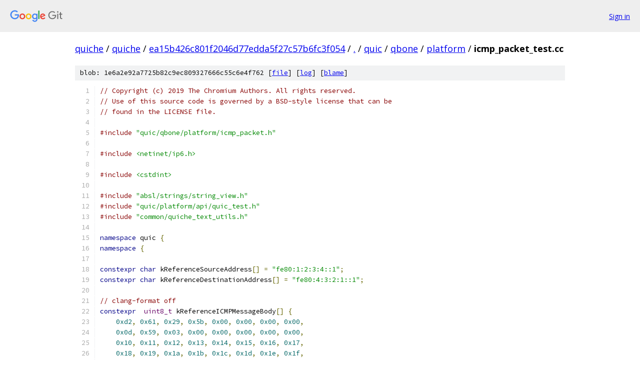

--- FILE ---
content_type: text/html; charset=utf-8
request_url: https://quiche.googlesource.com/quiche/+/ea15b426c801f2046d77edda5f27c57b6fc3f054/quic/qbone/platform/icmp_packet_test.cc
body_size: 3754
content:
<!DOCTYPE html><html lang="en"><head><meta charset="utf-8"><meta name="viewport" content="width=device-width, initial-scale=1"><title>quic/qbone/platform/icmp_packet_test.cc - quiche - Git at Google</title><link rel="stylesheet" type="text/css" href="/+static/base.css"><link rel="stylesheet" type="text/css" href="/+static/prettify/prettify.css"><!-- default customHeadTagPart --></head><body class="Site"><header class="Site-header"><div class="Header"><a class="Header-image" href="/"><img src="//www.gstatic.com/images/branding/lockups/2x/lockup_git_color_108x24dp.png" width="108" height="24" alt="Google Git"></a><div class="Header-menu"> <a class="Header-menuItem" href="https://accounts.google.com/AccountChooser?faa=1&amp;continue=https://quiche.googlesource.com/login/quiche/%2B/ea15b426c801f2046d77edda5f27c57b6fc3f054/quic/qbone/platform/icmp_packet_test.cc">Sign in</a> </div></div></header><div class="Site-content"><div class="Container "><div class="Breadcrumbs"><a class="Breadcrumbs-crumb" href="/?format=HTML">quiche</a> / <a class="Breadcrumbs-crumb" href="/quiche/">quiche</a> / <a class="Breadcrumbs-crumb" href="/quiche/+/ea15b426c801f2046d77edda5f27c57b6fc3f054">ea15b426c801f2046d77edda5f27c57b6fc3f054</a> / <a class="Breadcrumbs-crumb" href="/quiche/+/ea15b426c801f2046d77edda5f27c57b6fc3f054/">.</a> / <a class="Breadcrumbs-crumb" href="/quiche/+/ea15b426c801f2046d77edda5f27c57b6fc3f054/quic">quic</a> / <a class="Breadcrumbs-crumb" href="/quiche/+/ea15b426c801f2046d77edda5f27c57b6fc3f054/quic/qbone">qbone</a> / <a class="Breadcrumbs-crumb" href="/quiche/+/ea15b426c801f2046d77edda5f27c57b6fc3f054/quic/qbone/platform">platform</a> / <span class="Breadcrumbs-crumb">icmp_packet_test.cc</span></div><div class="u-sha1 u-monospace BlobSha1">blob: 1e6a2e92a7725b82c9ec809327666c55c6e4f762 [<a href="/quiche/+/ea15b426c801f2046d77edda5f27c57b6fc3f054/quic/qbone/platform/icmp_packet_test.cc">file</a>] [<a href="/quiche/+log/ea15b426c801f2046d77edda5f27c57b6fc3f054/quic/qbone/platform/icmp_packet_test.cc">log</a>] [<a href="/quiche/+blame/ea15b426c801f2046d77edda5f27c57b6fc3f054/quic/qbone/platform/icmp_packet_test.cc">blame</a>]</div><table class="FileContents"><tr class="u-pre u-monospace FileContents-line"><td class="u-lineNum u-noSelect FileContents-lineNum" data-line-number="1"></td><td class="FileContents-lineContents" id="1"><span class="com">// Copyright (c) 2019 The Chromium Authors. All rights reserved.</span></td></tr><tr class="u-pre u-monospace FileContents-line"><td class="u-lineNum u-noSelect FileContents-lineNum" data-line-number="2"></td><td class="FileContents-lineContents" id="2"><span class="com">// Use of this source code is governed by a BSD-style license that can be</span></td></tr><tr class="u-pre u-monospace FileContents-line"><td class="u-lineNum u-noSelect FileContents-lineNum" data-line-number="3"></td><td class="FileContents-lineContents" id="3"><span class="com">// found in the LICENSE file.</span></td></tr><tr class="u-pre u-monospace FileContents-line"><td class="u-lineNum u-noSelect FileContents-lineNum" data-line-number="4"></td><td class="FileContents-lineContents" id="4"></td></tr><tr class="u-pre u-monospace FileContents-line"><td class="u-lineNum u-noSelect FileContents-lineNum" data-line-number="5"></td><td class="FileContents-lineContents" id="5"><span class="com">#include</span><span class="pln"> </span><span class="str">&quot;quic/qbone/platform/icmp_packet.h&quot;</span></td></tr><tr class="u-pre u-monospace FileContents-line"><td class="u-lineNum u-noSelect FileContents-lineNum" data-line-number="6"></td><td class="FileContents-lineContents" id="6"></td></tr><tr class="u-pre u-monospace FileContents-line"><td class="u-lineNum u-noSelect FileContents-lineNum" data-line-number="7"></td><td class="FileContents-lineContents" id="7"><span class="com">#include</span><span class="pln"> </span><span class="str">&lt;netinet/ip6.h&gt;</span></td></tr><tr class="u-pre u-monospace FileContents-line"><td class="u-lineNum u-noSelect FileContents-lineNum" data-line-number="8"></td><td class="FileContents-lineContents" id="8"></td></tr><tr class="u-pre u-monospace FileContents-line"><td class="u-lineNum u-noSelect FileContents-lineNum" data-line-number="9"></td><td class="FileContents-lineContents" id="9"><span class="com">#include</span><span class="pln"> </span><span class="str">&lt;cstdint&gt;</span></td></tr><tr class="u-pre u-monospace FileContents-line"><td class="u-lineNum u-noSelect FileContents-lineNum" data-line-number="10"></td><td class="FileContents-lineContents" id="10"></td></tr><tr class="u-pre u-monospace FileContents-line"><td class="u-lineNum u-noSelect FileContents-lineNum" data-line-number="11"></td><td class="FileContents-lineContents" id="11"><span class="com">#include</span><span class="pln"> </span><span class="str">&quot;absl/strings/string_view.h&quot;</span></td></tr><tr class="u-pre u-monospace FileContents-line"><td class="u-lineNum u-noSelect FileContents-lineNum" data-line-number="12"></td><td class="FileContents-lineContents" id="12"><span class="com">#include</span><span class="pln"> </span><span class="str">&quot;quic/platform/api/quic_test.h&quot;</span></td></tr><tr class="u-pre u-monospace FileContents-line"><td class="u-lineNum u-noSelect FileContents-lineNum" data-line-number="13"></td><td class="FileContents-lineContents" id="13"><span class="com">#include</span><span class="pln"> </span><span class="str">&quot;common/quiche_text_utils.h&quot;</span></td></tr><tr class="u-pre u-monospace FileContents-line"><td class="u-lineNum u-noSelect FileContents-lineNum" data-line-number="14"></td><td class="FileContents-lineContents" id="14"></td></tr><tr class="u-pre u-monospace FileContents-line"><td class="u-lineNum u-noSelect FileContents-lineNum" data-line-number="15"></td><td class="FileContents-lineContents" id="15"><span class="kwd">namespace</span><span class="pln"> quic </span><span class="pun">{</span></td></tr><tr class="u-pre u-monospace FileContents-line"><td class="u-lineNum u-noSelect FileContents-lineNum" data-line-number="16"></td><td class="FileContents-lineContents" id="16"><span class="kwd">namespace</span><span class="pln"> </span><span class="pun">{</span></td></tr><tr class="u-pre u-monospace FileContents-line"><td class="u-lineNum u-noSelect FileContents-lineNum" data-line-number="17"></td><td class="FileContents-lineContents" id="17"></td></tr><tr class="u-pre u-monospace FileContents-line"><td class="u-lineNum u-noSelect FileContents-lineNum" data-line-number="18"></td><td class="FileContents-lineContents" id="18"><span class="kwd">constexpr</span><span class="pln"> </span><span class="kwd">char</span><span class="pln"> kReferenceSourceAddress</span><span class="pun">[]</span><span class="pln"> </span><span class="pun">=</span><span class="pln"> </span><span class="str">&quot;fe80:1:2:3:4::1&quot;</span><span class="pun">;</span></td></tr><tr class="u-pre u-monospace FileContents-line"><td class="u-lineNum u-noSelect FileContents-lineNum" data-line-number="19"></td><td class="FileContents-lineContents" id="19"><span class="kwd">constexpr</span><span class="pln"> </span><span class="kwd">char</span><span class="pln"> kReferenceDestinationAddress</span><span class="pun">[]</span><span class="pln"> </span><span class="pun">=</span><span class="pln"> </span><span class="str">&quot;fe80:4:3:2:1::1&quot;</span><span class="pun">;</span></td></tr><tr class="u-pre u-monospace FileContents-line"><td class="u-lineNum u-noSelect FileContents-lineNum" data-line-number="20"></td><td class="FileContents-lineContents" id="20"></td></tr><tr class="u-pre u-monospace FileContents-line"><td class="u-lineNum u-noSelect FileContents-lineNum" data-line-number="21"></td><td class="FileContents-lineContents" id="21"><span class="com">// clang-format off</span></td></tr><tr class="u-pre u-monospace FileContents-line"><td class="u-lineNum u-noSelect FileContents-lineNum" data-line-number="22"></td><td class="FileContents-lineContents" id="22"><span class="kwd">constexpr</span><span class="pln">  </span><span class="typ">uint8_t</span><span class="pln"> kReferenceICMPMessageBody</span><span class="pun">[]</span><span class="pln"> </span><span class="pun">{</span></td></tr><tr class="u-pre u-monospace FileContents-line"><td class="u-lineNum u-noSelect FileContents-lineNum" data-line-number="23"></td><td class="FileContents-lineContents" id="23"><span class="pln">    </span><span class="lit">0xd2</span><span class="pun">,</span><span class="pln"> </span><span class="lit">0x61</span><span class="pun">,</span><span class="pln"> </span><span class="lit">0x29</span><span class="pun">,</span><span class="pln"> </span><span class="lit">0x5b</span><span class="pun">,</span><span class="pln"> </span><span class="lit">0x00</span><span class="pun">,</span><span class="pln"> </span><span class="lit">0x00</span><span class="pun">,</span><span class="pln"> </span><span class="lit">0x00</span><span class="pun">,</span><span class="pln"> </span><span class="lit">0x00</span><span class="pun">,</span></td></tr><tr class="u-pre u-monospace FileContents-line"><td class="u-lineNum u-noSelect FileContents-lineNum" data-line-number="24"></td><td class="FileContents-lineContents" id="24"><span class="pln">    </span><span class="lit">0x0d</span><span class="pun">,</span><span class="pln"> </span><span class="lit">0x59</span><span class="pun">,</span><span class="pln"> </span><span class="lit">0x03</span><span class="pun">,</span><span class="pln"> </span><span class="lit">0x00</span><span class="pun">,</span><span class="pln"> </span><span class="lit">0x00</span><span class="pun">,</span><span class="pln"> </span><span class="lit">0x00</span><span class="pun">,</span><span class="pln"> </span><span class="lit">0x00</span><span class="pun">,</span><span class="pln"> </span><span class="lit">0x00</span><span class="pun">,</span></td></tr><tr class="u-pre u-monospace FileContents-line"><td class="u-lineNum u-noSelect FileContents-lineNum" data-line-number="25"></td><td class="FileContents-lineContents" id="25"><span class="pln">    </span><span class="lit">0x10</span><span class="pun">,</span><span class="pln"> </span><span class="lit">0x11</span><span class="pun">,</span><span class="pln"> </span><span class="lit">0x12</span><span class="pun">,</span><span class="pln"> </span><span class="lit">0x13</span><span class="pun">,</span><span class="pln"> </span><span class="lit">0x14</span><span class="pun">,</span><span class="pln"> </span><span class="lit">0x15</span><span class="pun">,</span><span class="pln"> </span><span class="lit">0x16</span><span class="pun">,</span><span class="pln"> </span><span class="lit">0x17</span><span class="pun">,</span></td></tr><tr class="u-pre u-monospace FileContents-line"><td class="u-lineNum u-noSelect FileContents-lineNum" data-line-number="26"></td><td class="FileContents-lineContents" id="26"><span class="pln">    </span><span class="lit">0x18</span><span class="pun">,</span><span class="pln"> </span><span class="lit">0x19</span><span class="pun">,</span><span class="pln"> </span><span class="lit">0x1a</span><span class="pun">,</span><span class="pln"> </span><span class="lit">0x1b</span><span class="pun">,</span><span class="pln"> </span><span class="lit">0x1c</span><span class="pun">,</span><span class="pln"> </span><span class="lit">0x1d</span><span class="pun">,</span><span class="pln"> </span><span class="lit">0x1e</span><span class="pun">,</span><span class="pln"> </span><span class="lit">0x1f</span><span class="pun">,</span></td></tr><tr class="u-pre u-monospace FileContents-line"><td class="u-lineNum u-noSelect FileContents-lineNum" data-line-number="27"></td><td class="FileContents-lineContents" id="27"><span class="pln">    </span><span class="lit">0x20</span><span class="pun">,</span><span class="pln"> </span><span class="lit">0x21</span><span class="pun">,</span><span class="pln"> </span><span class="lit">0x22</span><span class="pun">,</span><span class="pln"> </span><span class="lit">0x23</span><span class="pun">,</span><span class="pln"> </span><span class="lit">0x24</span><span class="pun">,</span><span class="pln"> </span><span class="lit">0x25</span><span class="pun">,</span><span class="pln"> </span><span class="lit">0x26</span><span class="pun">,</span><span class="pln"> </span><span class="lit">0x27</span><span class="pun">,</span></td></tr><tr class="u-pre u-monospace FileContents-line"><td class="u-lineNum u-noSelect FileContents-lineNum" data-line-number="28"></td><td class="FileContents-lineContents" id="28"><span class="pln">    </span><span class="lit">0x28</span><span class="pun">,</span><span class="pln"> </span><span class="lit">0x29</span><span class="pun">,</span><span class="pln"> </span><span class="lit">0x2a</span><span class="pun">,</span><span class="pln"> </span><span class="lit">0x2b</span><span class="pun">,</span><span class="pln"> </span><span class="lit">0x2c</span><span class="pun">,</span><span class="pln"> </span><span class="lit">0x2d</span><span class="pun">,</span><span class="pln"> </span><span class="lit">0x2e</span><span class="pun">,</span><span class="pln"> </span><span class="lit">0x2f</span><span class="pun">,</span></td></tr><tr class="u-pre u-monospace FileContents-line"><td class="u-lineNum u-noSelect FileContents-lineNum" data-line-number="29"></td><td class="FileContents-lineContents" id="29"><span class="pln">    </span><span class="lit">0x30</span><span class="pun">,</span><span class="pln"> </span><span class="lit">0x31</span><span class="pun">,</span><span class="pln"> </span><span class="lit">0x32</span><span class="pun">,</span><span class="pln"> </span><span class="lit">0x33</span><span class="pun">,</span><span class="pln"> </span><span class="lit">0x34</span><span class="pun">,</span><span class="pln"> </span><span class="lit">0x35</span><span class="pun">,</span><span class="pln"> </span><span class="lit">0x36</span><span class="pun">,</span><span class="pln"> </span><span class="lit">0x37</span></td></tr><tr class="u-pre u-monospace FileContents-line"><td class="u-lineNum u-noSelect FileContents-lineNum" data-line-number="30"></td><td class="FileContents-lineContents" id="30"><span class="pun">};</span></td></tr><tr class="u-pre u-monospace FileContents-line"><td class="u-lineNum u-noSelect FileContents-lineNum" data-line-number="31"></td><td class="FileContents-lineContents" id="31"></td></tr><tr class="u-pre u-monospace FileContents-line"><td class="u-lineNum u-noSelect FileContents-lineNum" data-line-number="32"></td><td class="FileContents-lineContents" id="32"><span class="kwd">constexpr</span><span class="pln"> </span><span class="typ">uint8_t</span><span class="pln"> kReferenceICMPPacket</span><span class="pun">[]</span><span class="pln"> </span><span class="pun">=</span><span class="pln"> </span><span class="pun">{</span></td></tr><tr class="u-pre u-monospace FileContents-line"><td class="u-lineNum u-noSelect FileContents-lineNum" data-line-number="33"></td><td class="FileContents-lineContents" id="33"><span class="pln">    </span><span class="com">// START IPv6 Header</span></td></tr><tr class="u-pre u-monospace FileContents-line"><td class="u-lineNum u-noSelect FileContents-lineNum" data-line-number="34"></td><td class="FileContents-lineContents" id="34"><span class="pln">    </span><span class="com">// IPv6 with zero TOS and flow label.</span></td></tr><tr class="u-pre u-monospace FileContents-line"><td class="u-lineNum u-noSelect FileContents-lineNum" data-line-number="35"></td><td class="FileContents-lineContents" id="35"><span class="pln">    </span><span class="lit">0x60</span><span class="pun">,</span><span class="pln"> </span><span class="lit">0x00</span><span class="pun">,</span><span class="pln"> </span><span class="lit">0x00</span><span class="pun">,</span><span class="pln"> </span><span class="lit">0x00</span><span class="pun">,</span></td></tr><tr class="u-pre u-monospace FileContents-line"><td class="u-lineNum u-noSelect FileContents-lineNum" data-line-number="36"></td><td class="FileContents-lineContents" id="36"><span class="pln">    </span><span class="com">// Payload is 64 bytes</span></td></tr><tr class="u-pre u-monospace FileContents-line"><td class="u-lineNum u-noSelect FileContents-lineNum" data-line-number="37"></td><td class="FileContents-lineContents" id="37"><span class="pln">    </span><span class="lit">0x00</span><span class="pun">,</span><span class="pln"> </span><span class="lit">0x40</span><span class="pun">,</span></td></tr><tr class="u-pre u-monospace FileContents-line"><td class="u-lineNum u-noSelect FileContents-lineNum" data-line-number="38"></td><td class="FileContents-lineContents" id="38"><span class="pln">    </span><span class="com">// Next header is 58</span></td></tr><tr class="u-pre u-monospace FileContents-line"><td class="u-lineNum u-noSelect FileContents-lineNum" data-line-number="39"></td><td class="FileContents-lineContents" id="39"><span class="pln">    </span><span class="lit">0x3a</span><span class="pun">,</span></td></tr><tr class="u-pre u-monospace FileContents-line"><td class="u-lineNum u-noSelect FileContents-lineNum" data-line-number="40"></td><td class="FileContents-lineContents" id="40"><span class="pln">    </span><span class="com">// Hop limit is 255</span></td></tr><tr class="u-pre u-monospace FileContents-line"><td class="u-lineNum u-noSelect FileContents-lineNum" data-line-number="41"></td><td class="FileContents-lineContents" id="41"><span class="pln">    </span><span class="lit">0xFF</span><span class="pun">,</span></td></tr><tr class="u-pre u-monospace FileContents-line"><td class="u-lineNum u-noSelect FileContents-lineNum" data-line-number="42"></td><td class="FileContents-lineContents" id="42"><span class="pln">    </span><span class="com">// Source address of fe80:1:2:3:4::1</span></td></tr><tr class="u-pre u-monospace FileContents-line"><td class="u-lineNum u-noSelect FileContents-lineNum" data-line-number="43"></td><td class="FileContents-lineContents" id="43"><span class="pln">    </span><span class="lit">0xfe</span><span class="pun">,</span><span class="pln"> </span><span class="lit">0x80</span><span class="pun">,</span><span class="pln"> </span><span class="lit">0x00</span><span class="pun">,</span><span class="pln"> </span><span class="lit">0x01</span><span class="pun">,</span><span class="pln"> </span><span class="lit">0x00</span><span class="pun">,</span><span class="pln"> </span><span class="lit">0x02</span><span class="pun">,</span><span class="pln"> </span><span class="lit">0x00</span><span class="pun">,</span><span class="pln"> </span><span class="lit">0x03</span><span class="pun">,</span></td></tr><tr class="u-pre u-monospace FileContents-line"><td class="u-lineNum u-noSelect FileContents-lineNum" data-line-number="44"></td><td class="FileContents-lineContents" id="44"><span class="pln">    </span><span class="lit">0x00</span><span class="pun">,</span><span class="pln"> </span><span class="lit">0x04</span><span class="pun">,</span><span class="pln"> </span><span class="lit">0x00</span><span class="pun">,</span><span class="pln"> </span><span class="lit">0x00</span><span class="pun">,</span><span class="pln"> </span><span class="lit">0x00</span><span class="pun">,</span><span class="pln"> </span><span class="lit">0x00</span><span class="pun">,</span><span class="pln"> </span><span class="lit">0x00</span><span class="pun">,</span><span class="pln"> </span><span class="lit">0x01</span><span class="pun">,</span></td></tr><tr class="u-pre u-monospace FileContents-line"><td class="u-lineNum u-noSelect FileContents-lineNum" data-line-number="45"></td><td class="FileContents-lineContents" id="45"><span class="pln">    </span><span class="com">// Destination address of fe80:4:3:2:1::1</span></td></tr><tr class="u-pre u-monospace FileContents-line"><td class="u-lineNum u-noSelect FileContents-lineNum" data-line-number="46"></td><td class="FileContents-lineContents" id="46"><span class="pln">    </span><span class="lit">0xfe</span><span class="pun">,</span><span class="pln"> </span><span class="lit">0x80</span><span class="pun">,</span><span class="pln"> </span><span class="lit">0x00</span><span class="pun">,</span><span class="pln"> </span><span class="lit">0x04</span><span class="pun">,</span><span class="pln"> </span><span class="lit">0x00</span><span class="pun">,</span><span class="pln"> </span><span class="lit">0x03</span><span class="pun">,</span><span class="pln"> </span><span class="lit">0x00</span><span class="pun">,</span><span class="pln"> </span><span class="lit">0x02</span><span class="pun">,</span></td></tr><tr class="u-pre u-monospace FileContents-line"><td class="u-lineNum u-noSelect FileContents-lineNum" data-line-number="47"></td><td class="FileContents-lineContents" id="47"><span class="pln">    </span><span class="lit">0x00</span><span class="pun">,</span><span class="pln"> </span><span class="lit">0x01</span><span class="pun">,</span><span class="pln"> </span><span class="lit">0x00</span><span class="pun">,</span><span class="pln"> </span><span class="lit">0x00</span><span class="pun">,</span><span class="pln"> </span><span class="lit">0x00</span><span class="pun">,</span><span class="pln"> </span><span class="lit">0x00</span><span class="pun">,</span><span class="pln"> </span><span class="lit">0x00</span><span class="pun">,</span><span class="pln"> </span><span class="lit">0x01</span><span class="pun">,</span></td></tr><tr class="u-pre u-monospace FileContents-line"><td class="u-lineNum u-noSelect FileContents-lineNum" data-line-number="48"></td><td class="FileContents-lineContents" id="48"><span class="pln">    </span><span class="com">// END IPv6 Header</span></td></tr><tr class="u-pre u-monospace FileContents-line"><td class="u-lineNum u-noSelect FileContents-lineNum" data-line-number="49"></td><td class="FileContents-lineContents" id="49"><span class="pln">    </span><span class="com">// START ICMPv6 Header</span></td></tr><tr class="u-pre u-monospace FileContents-line"><td class="u-lineNum u-noSelect FileContents-lineNum" data-line-number="50"></td><td class="FileContents-lineContents" id="50"><span class="pln">    </span><span class="com">// Echo Request, zero code</span></td></tr><tr class="u-pre u-monospace FileContents-line"><td class="u-lineNum u-noSelect FileContents-lineNum" data-line-number="51"></td><td class="FileContents-lineContents" id="51"><span class="pln">    </span><span class="lit">0x80</span><span class="pun">,</span><span class="pln"> </span><span class="lit">0x00</span><span class="pun">,</span></td></tr><tr class="u-pre u-monospace FileContents-line"><td class="u-lineNum u-noSelect FileContents-lineNum" data-line-number="52"></td><td class="FileContents-lineContents" id="52"><span class="pln">    </span><span class="com">// Checksum</span></td></tr><tr class="u-pre u-monospace FileContents-line"><td class="u-lineNum u-noSelect FileContents-lineNum" data-line-number="53"></td><td class="FileContents-lineContents" id="53"><span class="pln">    </span><span class="lit">0xec</span><span class="pun">,</span><span class="pln"> </span><span class="lit">0x00</span><span class="pun">,</span></td></tr><tr class="u-pre u-monospace FileContents-line"><td class="u-lineNum u-noSelect FileContents-lineNum" data-line-number="54"></td><td class="FileContents-lineContents" id="54"><span class="pln">    </span><span class="com">// Identifier</span></td></tr><tr class="u-pre u-monospace FileContents-line"><td class="u-lineNum u-noSelect FileContents-lineNum" data-line-number="55"></td><td class="FileContents-lineContents" id="55"><span class="pln">    </span><span class="lit">0xcb</span><span class="pun">,</span><span class="pln"> </span><span class="lit">0x82</span><span class="pun">,</span></td></tr><tr class="u-pre u-monospace FileContents-line"><td class="u-lineNum u-noSelect FileContents-lineNum" data-line-number="56"></td><td class="FileContents-lineContents" id="56"><span class="pln">    </span><span class="com">// Sequence Number</span></td></tr><tr class="u-pre u-monospace FileContents-line"><td class="u-lineNum u-noSelect FileContents-lineNum" data-line-number="57"></td><td class="FileContents-lineContents" id="57"><span class="pln">    </span><span class="lit">0x00</span><span class="pun">,</span><span class="pln"> </span><span class="lit">0x01</span><span class="pun">,</span></td></tr><tr class="u-pre u-monospace FileContents-line"><td class="u-lineNum u-noSelect FileContents-lineNum" data-line-number="58"></td><td class="FileContents-lineContents" id="58"><span class="pln">    </span><span class="com">// END ICMPv6 Header</span></td></tr><tr class="u-pre u-monospace FileContents-line"><td class="u-lineNum u-noSelect FileContents-lineNum" data-line-number="59"></td><td class="FileContents-lineContents" id="59"><span class="pln">    </span><span class="com">// Message body</span></td></tr><tr class="u-pre u-monospace FileContents-line"><td class="u-lineNum u-noSelect FileContents-lineNum" data-line-number="60"></td><td class="FileContents-lineContents" id="60"><span class="pln">    </span><span class="lit">0xd2</span><span class="pun">,</span><span class="pln"> </span><span class="lit">0x61</span><span class="pun">,</span><span class="pln"> </span><span class="lit">0x29</span><span class="pun">,</span><span class="pln"> </span><span class="lit">0x5b</span><span class="pun">,</span><span class="pln"> </span><span class="lit">0x00</span><span class="pun">,</span><span class="pln"> </span><span class="lit">0x00</span><span class="pun">,</span><span class="pln"> </span><span class="lit">0x00</span><span class="pun">,</span><span class="pln"> </span><span class="lit">0x00</span><span class="pun">,</span></td></tr><tr class="u-pre u-monospace FileContents-line"><td class="u-lineNum u-noSelect FileContents-lineNum" data-line-number="61"></td><td class="FileContents-lineContents" id="61"><span class="pln">    </span><span class="lit">0x0d</span><span class="pun">,</span><span class="pln"> </span><span class="lit">0x59</span><span class="pun">,</span><span class="pln"> </span><span class="lit">0x03</span><span class="pun">,</span><span class="pln"> </span><span class="lit">0x00</span><span class="pun">,</span><span class="pln"> </span><span class="lit">0x00</span><span class="pun">,</span><span class="pln"> </span><span class="lit">0x00</span><span class="pun">,</span><span class="pln"> </span><span class="lit">0x00</span><span class="pun">,</span><span class="pln"> </span><span class="lit">0x00</span><span class="pun">,</span></td></tr><tr class="u-pre u-monospace FileContents-line"><td class="u-lineNum u-noSelect FileContents-lineNum" data-line-number="62"></td><td class="FileContents-lineContents" id="62"><span class="pln">    </span><span class="lit">0x10</span><span class="pun">,</span><span class="pln"> </span><span class="lit">0x11</span><span class="pun">,</span><span class="pln"> </span><span class="lit">0x12</span><span class="pun">,</span><span class="pln"> </span><span class="lit">0x13</span><span class="pun">,</span><span class="pln"> </span><span class="lit">0x14</span><span class="pun">,</span><span class="pln"> </span><span class="lit">0x15</span><span class="pun">,</span><span class="pln"> </span><span class="lit">0x16</span><span class="pun">,</span><span class="pln"> </span><span class="lit">0x17</span><span class="pun">,</span></td></tr><tr class="u-pre u-monospace FileContents-line"><td class="u-lineNum u-noSelect FileContents-lineNum" data-line-number="63"></td><td class="FileContents-lineContents" id="63"><span class="pln">    </span><span class="lit">0x18</span><span class="pun">,</span><span class="pln"> </span><span class="lit">0x19</span><span class="pun">,</span><span class="pln"> </span><span class="lit">0x1a</span><span class="pun">,</span><span class="pln"> </span><span class="lit">0x1b</span><span class="pun">,</span><span class="pln"> </span><span class="lit">0x1c</span><span class="pun">,</span><span class="pln"> </span><span class="lit">0x1d</span><span class="pun">,</span><span class="pln"> </span><span class="lit">0x1e</span><span class="pun">,</span><span class="pln"> </span><span class="lit">0x1f</span><span class="pun">,</span></td></tr><tr class="u-pre u-monospace FileContents-line"><td class="u-lineNum u-noSelect FileContents-lineNum" data-line-number="64"></td><td class="FileContents-lineContents" id="64"><span class="pln">    </span><span class="lit">0x20</span><span class="pun">,</span><span class="pln"> </span><span class="lit">0x21</span><span class="pun">,</span><span class="pln"> </span><span class="lit">0x22</span><span class="pun">,</span><span class="pln"> </span><span class="lit">0x23</span><span class="pun">,</span><span class="pln"> </span><span class="lit">0x24</span><span class="pun">,</span><span class="pln"> </span><span class="lit">0x25</span><span class="pun">,</span><span class="pln"> </span><span class="lit">0x26</span><span class="pun">,</span><span class="pln"> </span><span class="lit">0x27</span><span class="pun">,</span></td></tr><tr class="u-pre u-monospace FileContents-line"><td class="u-lineNum u-noSelect FileContents-lineNum" data-line-number="65"></td><td class="FileContents-lineContents" id="65"><span class="pln">    </span><span class="lit">0x28</span><span class="pun">,</span><span class="pln"> </span><span class="lit">0x29</span><span class="pun">,</span><span class="pln"> </span><span class="lit">0x2a</span><span class="pun">,</span><span class="pln"> </span><span class="lit">0x2b</span><span class="pun">,</span><span class="pln"> </span><span class="lit">0x2c</span><span class="pun">,</span><span class="pln"> </span><span class="lit">0x2d</span><span class="pun">,</span><span class="pln"> </span><span class="lit">0x2e</span><span class="pun">,</span><span class="pln"> </span><span class="lit">0x2f</span><span class="pun">,</span></td></tr><tr class="u-pre u-monospace FileContents-line"><td class="u-lineNum u-noSelect FileContents-lineNum" data-line-number="66"></td><td class="FileContents-lineContents" id="66"><span class="pln">    </span><span class="lit">0x30</span><span class="pun">,</span><span class="pln"> </span><span class="lit">0x31</span><span class="pun">,</span><span class="pln"> </span><span class="lit">0x32</span><span class="pun">,</span><span class="pln"> </span><span class="lit">0x33</span><span class="pun">,</span><span class="pln"> </span><span class="lit">0x34</span><span class="pun">,</span><span class="pln"> </span><span class="lit">0x35</span><span class="pun">,</span><span class="pln"> </span><span class="lit">0x36</span><span class="pun">,</span><span class="pln"> </span><span class="lit">0x37</span></td></tr><tr class="u-pre u-monospace FileContents-line"><td class="u-lineNum u-noSelect FileContents-lineNum" data-line-number="67"></td><td class="FileContents-lineContents" id="67"><span class="pun">};</span></td></tr><tr class="u-pre u-monospace FileContents-line"><td class="u-lineNum u-noSelect FileContents-lineNum" data-line-number="68"></td><td class="FileContents-lineContents" id="68"><span class="com">// clang-format on</span></td></tr><tr class="u-pre u-monospace FileContents-line"><td class="u-lineNum u-noSelect FileContents-lineNum" data-line-number="69"></td><td class="FileContents-lineContents" id="69"></td></tr><tr class="u-pre u-monospace FileContents-line"><td class="u-lineNum u-noSelect FileContents-lineNum" data-line-number="70"></td><td class="FileContents-lineContents" id="70"><span class="pun">}</span><span class="pln">  </span><span class="com">// namespace</span></td></tr><tr class="u-pre u-monospace FileContents-line"><td class="u-lineNum u-noSelect FileContents-lineNum" data-line-number="71"></td><td class="FileContents-lineContents" id="71"></td></tr><tr class="u-pre u-monospace FileContents-line"><td class="u-lineNum u-noSelect FileContents-lineNum" data-line-number="72"></td><td class="FileContents-lineContents" id="72"><span class="pln">TEST</span><span class="pun">(</span><span class="typ">IcmpPacketTest</span><span class="pun">,</span><span class="pln"> </span><span class="typ">CreatedPacketMatchesReference</span><span class="pun">)</span><span class="pln"> </span><span class="pun">{</span></td></tr><tr class="u-pre u-monospace FileContents-line"><td class="u-lineNum u-noSelect FileContents-lineNum" data-line-number="73"></td><td class="FileContents-lineContents" id="73"><span class="pln">  </span><span class="typ">QuicIpAddress</span><span class="pln"> src</span><span class="pun">;</span></td></tr><tr class="u-pre u-monospace FileContents-line"><td class="u-lineNum u-noSelect FileContents-lineNum" data-line-number="74"></td><td class="FileContents-lineContents" id="74"><span class="pln">  ASSERT_TRUE</span><span class="pun">(</span><span class="pln">src</span><span class="pun">.</span><span class="typ">FromString</span><span class="pun">(</span><span class="pln">kReferenceSourceAddress</span><span class="pun">));</span></td></tr><tr class="u-pre u-monospace FileContents-line"><td class="u-lineNum u-noSelect FileContents-lineNum" data-line-number="75"></td><td class="FileContents-lineContents" id="75"><span class="pln">  in6_addr src_addr</span><span class="pun">;</span></td></tr><tr class="u-pre u-monospace FileContents-line"><td class="u-lineNum u-noSelect FileContents-lineNum" data-line-number="76"></td><td class="FileContents-lineContents" id="76"><span class="pln">  memcpy</span><span class="pun">(</span><span class="pln">src_addr</span><span class="pun">.</span><span class="pln">s6_addr</span><span class="pun">,</span><span class="pln"> src</span><span class="pun">.</span><span class="typ">ToPackedString</span><span class="pun">().</span><span class="pln">data</span><span class="pun">(),</span><span class="pln"> </span><span class="kwd">sizeof</span><span class="pun">(</span><span class="pln">in6_addr</span><span class="pun">));</span></td></tr><tr class="u-pre u-monospace FileContents-line"><td class="u-lineNum u-noSelect FileContents-lineNum" data-line-number="77"></td><td class="FileContents-lineContents" id="77"></td></tr><tr class="u-pre u-monospace FileContents-line"><td class="u-lineNum u-noSelect FileContents-lineNum" data-line-number="78"></td><td class="FileContents-lineContents" id="78"><span class="pln">  </span><span class="typ">QuicIpAddress</span><span class="pln"> dst</span><span class="pun">;</span></td></tr><tr class="u-pre u-monospace FileContents-line"><td class="u-lineNum u-noSelect FileContents-lineNum" data-line-number="79"></td><td class="FileContents-lineContents" id="79"><span class="pln">  ASSERT_TRUE</span><span class="pun">(</span><span class="pln">dst</span><span class="pun">.</span><span class="typ">FromString</span><span class="pun">(</span><span class="pln">kReferenceDestinationAddress</span><span class="pun">));</span></td></tr><tr class="u-pre u-monospace FileContents-line"><td class="u-lineNum u-noSelect FileContents-lineNum" data-line-number="80"></td><td class="FileContents-lineContents" id="80"><span class="pln">  in6_addr dst_addr</span><span class="pun">;</span></td></tr><tr class="u-pre u-monospace FileContents-line"><td class="u-lineNum u-noSelect FileContents-lineNum" data-line-number="81"></td><td class="FileContents-lineContents" id="81"><span class="pln">  memcpy</span><span class="pun">(</span><span class="pln">dst_addr</span><span class="pun">.</span><span class="pln">s6_addr</span><span class="pun">,</span><span class="pln"> dst</span><span class="pun">.</span><span class="typ">ToPackedString</span><span class="pun">().</span><span class="pln">data</span><span class="pun">(),</span><span class="pln"> </span><span class="kwd">sizeof</span><span class="pun">(</span><span class="pln">in6_addr</span><span class="pun">));</span></td></tr><tr class="u-pre u-monospace FileContents-line"><td class="u-lineNum u-noSelect FileContents-lineNum" data-line-number="82"></td><td class="FileContents-lineContents" id="82"></td></tr><tr class="u-pre u-monospace FileContents-line"><td class="u-lineNum u-noSelect FileContents-lineNum" data-line-number="83"></td><td class="FileContents-lineContents" id="83"><span class="pln">  icmp6_hdr icmp_header</span><span class="pun">{};</span></td></tr><tr class="u-pre u-monospace FileContents-line"><td class="u-lineNum u-noSelect FileContents-lineNum" data-line-number="84"></td><td class="FileContents-lineContents" id="84"><span class="pln">  icmp_header</span><span class="pun">.</span><span class="pln">icmp6_type </span><span class="pun">=</span><span class="pln"> ICMP6_ECHO_REQUEST</span><span class="pun">;</span></td></tr><tr class="u-pre u-monospace FileContents-line"><td class="u-lineNum u-noSelect FileContents-lineNum" data-line-number="85"></td><td class="FileContents-lineContents" id="85"><span class="pln">  icmp_header</span><span class="pun">.</span><span class="pln">icmp6_id </span><span class="pun">=</span><span class="pln"> </span><span class="lit">0x82cb</span><span class="pun">;</span></td></tr><tr class="u-pre u-monospace FileContents-line"><td class="u-lineNum u-noSelect FileContents-lineNum" data-line-number="86"></td><td class="FileContents-lineContents" id="86"><span class="pln">  icmp_header</span><span class="pun">.</span><span class="pln">icmp6_seq </span><span class="pun">=</span><span class="pln"> </span><span class="lit">0x0100</span><span class="pun">;</span></td></tr><tr class="u-pre u-monospace FileContents-line"><td class="u-lineNum u-noSelect FileContents-lineNum" data-line-number="87"></td><td class="FileContents-lineContents" id="87"></td></tr><tr class="u-pre u-monospace FileContents-line"><td class="u-lineNum u-noSelect FileContents-lineNum" data-line-number="88"></td><td class="FileContents-lineContents" id="88"><span class="pln">  absl</span><span class="pun">::</span><span class="pln">string_view message_body </span><span class="pun">=</span><span class="pln"> absl</span><span class="pun">::</span><span class="pln">string_view</span><span class="pun">(</span></td></tr><tr class="u-pre u-monospace FileContents-line"><td class="u-lineNum u-noSelect FileContents-lineNum" data-line-number="89"></td><td class="FileContents-lineContents" id="89"><span class="pln">      </span><span class="kwd">reinterpret_cast</span><span class="pun">&lt;</span><span class="kwd">const</span><span class="pln"> </span><span class="kwd">char</span><span class="pun">*&gt;(</span><span class="pln">kReferenceICMPMessageBody</span><span class="pun">),</span><span class="pln"> </span><span class="lit">56</span><span class="pun">);</span></td></tr><tr class="u-pre u-monospace FileContents-line"><td class="u-lineNum u-noSelect FileContents-lineNum" data-line-number="90"></td><td class="FileContents-lineContents" id="90"><span class="pln">  absl</span><span class="pun">::</span><span class="pln">string_view expected_packet </span><span class="pun">=</span><span class="pln"> absl</span><span class="pun">::</span><span class="pln">string_view</span><span class="pun">(</span></td></tr><tr class="u-pre u-monospace FileContents-line"><td class="u-lineNum u-noSelect FileContents-lineNum" data-line-number="91"></td><td class="FileContents-lineContents" id="91"><span class="pln">      </span><span class="kwd">reinterpret_cast</span><span class="pun">&lt;</span><span class="kwd">const</span><span class="pln"> </span><span class="kwd">char</span><span class="pun">*&gt;(</span><span class="pln">kReferenceICMPPacket</span><span class="pun">),</span><span class="pln"> </span><span class="lit">104</span><span class="pun">);</span></td></tr><tr class="u-pre u-monospace FileContents-line"><td class="u-lineNum u-noSelect FileContents-lineNum" data-line-number="92"></td><td class="FileContents-lineContents" id="92"><span class="pln">  </span><span class="typ">CreateIcmpPacket</span><span class="pun">(</span><span class="pln">src_addr</span><span class="pun">,</span><span class="pln"> dst_addr</span><span class="pun">,</span><span class="pln"> icmp_header</span><span class="pun">,</span><span class="pln"> message_body</span><span class="pun">,</span></td></tr><tr class="u-pre u-monospace FileContents-line"><td class="u-lineNum u-noSelect FileContents-lineNum" data-line-number="93"></td><td class="FileContents-lineContents" id="93"><span class="pln">                   </span><span class="pun">[&amp;</span><span class="pln">expected_packet</span><span class="pun">](</span><span class="pln">absl</span><span class="pun">::</span><span class="pln">string_view packet</span><span class="pun">)</span><span class="pln"> </span><span class="pun">{</span></td></tr><tr class="u-pre u-monospace FileContents-line"><td class="u-lineNum u-noSelect FileContents-lineNum" data-line-number="94"></td><td class="FileContents-lineContents" id="94"><span class="pln">                     QUIC_LOG</span><span class="pun">(</span><span class="pln">INFO</span><span class="pun">)</span><span class="pln"> </span><span class="pun">&lt;&lt;</span><span class="pln"> quiche</span><span class="pun">::</span><span class="typ">QuicheTextUtils</span><span class="pun">::</span><span class="typ">HexDump</span><span class="pun">(</span><span class="pln">packet</span><span class="pun">);</span></td></tr><tr class="u-pre u-monospace FileContents-line"><td class="u-lineNum u-noSelect FileContents-lineNum" data-line-number="95"></td><td class="FileContents-lineContents" id="95"><span class="pln">                     ASSERT_EQ</span><span class="pun">(</span><span class="pln">packet</span><span class="pun">,</span><span class="pln"> expected_packet</span><span class="pun">);</span></td></tr><tr class="u-pre u-monospace FileContents-line"><td class="u-lineNum u-noSelect FileContents-lineNum" data-line-number="96"></td><td class="FileContents-lineContents" id="96"><span class="pln">                   </span><span class="pun">});</span></td></tr><tr class="u-pre u-monospace FileContents-line"><td class="u-lineNum u-noSelect FileContents-lineNum" data-line-number="97"></td><td class="FileContents-lineContents" id="97"><span class="pun">}</span></td></tr><tr class="u-pre u-monospace FileContents-line"><td class="u-lineNum u-noSelect FileContents-lineNum" data-line-number="98"></td><td class="FileContents-lineContents" id="98"></td></tr><tr class="u-pre u-monospace FileContents-line"><td class="u-lineNum u-noSelect FileContents-lineNum" data-line-number="99"></td><td class="FileContents-lineContents" id="99"><span class="pln">TEST</span><span class="pun">(</span><span class="typ">IcmpPacketTest</span><span class="pun">,</span><span class="pln"> </span><span class="typ">NonZeroChecksumIsIgnored</span><span class="pun">)</span><span class="pln"> </span><span class="pun">{</span></td></tr><tr class="u-pre u-monospace FileContents-line"><td class="u-lineNum u-noSelect FileContents-lineNum" data-line-number="100"></td><td class="FileContents-lineContents" id="100"><span class="pln">  </span><span class="typ">QuicIpAddress</span><span class="pln"> src</span><span class="pun">;</span></td></tr><tr class="u-pre u-monospace FileContents-line"><td class="u-lineNum u-noSelect FileContents-lineNum" data-line-number="101"></td><td class="FileContents-lineContents" id="101"><span class="pln">  ASSERT_TRUE</span><span class="pun">(</span><span class="pln">src</span><span class="pun">.</span><span class="typ">FromString</span><span class="pun">(</span><span class="pln">kReferenceSourceAddress</span><span class="pun">));</span></td></tr><tr class="u-pre u-monospace FileContents-line"><td class="u-lineNum u-noSelect FileContents-lineNum" data-line-number="102"></td><td class="FileContents-lineContents" id="102"><span class="pln">  in6_addr src_addr</span><span class="pun">;</span></td></tr><tr class="u-pre u-monospace FileContents-line"><td class="u-lineNum u-noSelect FileContents-lineNum" data-line-number="103"></td><td class="FileContents-lineContents" id="103"><span class="pln">  memcpy</span><span class="pun">(</span><span class="pln">src_addr</span><span class="pun">.</span><span class="pln">s6_addr</span><span class="pun">,</span><span class="pln"> src</span><span class="pun">.</span><span class="typ">ToPackedString</span><span class="pun">().</span><span class="pln">data</span><span class="pun">(),</span><span class="pln"> </span><span class="kwd">sizeof</span><span class="pun">(</span><span class="pln">in6_addr</span><span class="pun">));</span></td></tr><tr class="u-pre u-monospace FileContents-line"><td class="u-lineNum u-noSelect FileContents-lineNum" data-line-number="104"></td><td class="FileContents-lineContents" id="104"></td></tr><tr class="u-pre u-monospace FileContents-line"><td class="u-lineNum u-noSelect FileContents-lineNum" data-line-number="105"></td><td class="FileContents-lineContents" id="105"><span class="pln">  </span><span class="typ">QuicIpAddress</span><span class="pln"> dst</span><span class="pun">;</span></td></tr><tr class="u-pre u-monospace FileContents-line"><td class="u-lineNum u-noSelect FileContents-lineNum" data-line-number="106"></td><td class="FileContents-lineContents" id="106"><span class="pln">  ASSERT_TRUE</span><span class="pun">(</span><span class="pln">dst</span><span class="pun">.</span><span class="typ">FromString</span><span class="pun">(</span><span class="pln">kReferenceDestinationAddress</span><span class="pun">));</span></td></tr><tr class="u-pre u-monospace FileContents-line"><td class="u-lineNum u-noSelect FileContents-lineNum" data-line-number="107"></td><td class="FileContents-lineContents" id="107"><span class="pln">  in6_addr dst_addr</span><span class="pun">;</span></td></tr><tr class="u-pre u-monospace FileContents-line"><td class="u-lineNum u-noSelect FileContents-lineNum" data-line-number="108"></td><td class="FileContents-lineContents" id="108"><span class="pln">  memcpy</span><span class="pun">(</span><span class="pln">dst_addr</span><span class="pun">.</span><span class="pln">s6_addr</span><span class="pun">,</span><span class="pln"> dst</span><span class="pun">.</span><span class="typ">ToPackedString</span><span class="pun">().</span><span class="pln">data</span><span class="pun">(),</span><span class="pln"> </span><span class="kwd">sizeof</span><span class="pun">(</span><span class="pln">in6_addr</span><span class="pun">));</span></td></tr><tr class="u-pre u-monospace FileContents-line"><td class="u-lineNum u-noSelect FileContents-lineNum" data-line-number="109"></td><td class="FileContents-lineContents" id="109"></td></tr><tr class="u-pre u-monospace FileContents-line"><td class="u-lineNum u-noSelect FileContents-lineNum" data-line-number="110"></td><td class="FileContents-lineContents" id="110"><span class="pln">  icmp6_hdr icmp_header</span><span class="pun">{};</span></td></tr><tr class="u-pre u-monospace FileContents-line"><td class="u-lineNum u-noSelect FileContents-lineNum" data-line-number="111"></td><td class="FileContents-lineContents" id="111"><span class="pln">  icmp_header</span><span class="pun">.</span><span class="pln">icmp6_type </span><span class="pun">=</span><span class="pln"> ICMP6_ECHO_REQUEST</span><span class="pun">;</span></td></tr><tr class="u-pre u-monospace FileContents-line"><td class="u-lineNum u-noSelect FileContents-lineNum" data-line-number="112"></td><td class="FileContents-lineContents" id="112"><span class="pln">  icmp_header</span><span class="pun">.</span><span class="pln">icmp6_id </span><span class="pun">=</span><span class="pln"> </span><span class="lit">0x82cb</span><span class="pun">;</span></td></tr><tr class="u-pre u-monospace FileContents-line"><td class="u-lineNum u-noSelect FileContents-lineNum" data-line-number="113"></td><td class="FileContents-lineContents" id="113"><span class="pln">  icmp_header</span><span class="pun">.</span><span class="pln">icmp6_seq </span><span class="pun">=</span><span class="pln"> </span><span class="lit">0x0100</span><span class="pun">;</span></td></tr><tr class="u-pre u-monospace FileContents-line"><td class="u-lineNum u-noSelect FileContents-lineNum" data-line-number="114"></td><td class="FileContents-lineContents" id="114"><span class="pln">  </span><span class="com">// Set the checksum to a bogus value</span></td></tr><tr class="u-pre u-monospace FileContents-line"><td class="u-lineNum u-noSelect FileContents-lineNum" data-line-number="115"></td><td class="FileContents-lineContents" id="115"><span class="pln">  icmp_header</span><span class="pun">.</span><span class="pln">icmp6_cksum </span><span class="pun">=</span><span class="pln"> </span><span class="lit">0x1234</span><span class="pun">;</span></td></tr><tr class="u-pre u-monospace FileContents-line"><td class="u-lineNum u-noSelect FileContents-lineNum" data-line-number="116"></td><td class="FileContents-lineContents" id="116"></td></tr><tr class="u-pre u-monospace FileContents-line"><td class="u-lineNum u-noSelect FileContents-lineNum" data-line-number="117"></td><td class="FileContents-lineContents" id="117"><span class="pln">  absl</span><span class="pun">::</span><span class="pln">string_view message_body </span><span class="pun">=</span><span class="pln"> absl</span><span class="pun">::</span><span class="pln">string_view</span><span class="pun">(</span></td></tr><tr class="u-pre u-monospace FileContents-line"><td class="u-lineNum u-noSelect FileContents-lineNum" data-line-number="118"></td><td class="FileContents-lineContents" id="118"><span class="pln">      </span><span class="kwd">reinterpret_cast</span><span class="pun">&lt;</span><span class="kwd">const</span><span class="pln"> </span><span class="kwd">char</span><span class="pun">*&gt;(</span><span class="pln">kReferenceICMPMessageBody</span><span class="pun">),</span><span class="pln"> </span><span class="lit">56</span><span class="pun">);</span></td></tr><tr class="u-pre u-monospace FileContents-line"><td class="u-lineNum u-noSelect FileContents-lineNum" data-line-number="119"></td><td class="FileContents-lineContents" id="119"><span class="pln">  absl</span><span class="pun">::</span><span class="pln">string_view expected_packet </span><span class="pun">=</span><span class="pln"> absl</span><span class="pun">::</span><span class="pln">string_view</span><span class="pun">(</span></td></tr><tr class="u-pre u-monospace FileContents-line"><td class="u-lineNum u-noSelect FileContents-lineNum" data-line-number="120"></td><td class="FileContents-lineContents" id="120"><span class="pln">      </span><span class="kwd">reinterpret_cast</span><span class="pun">&lt;</span><span class="kwd">const</span><span class="pln"> </span><span class="kwd">char</span><span class="pun">*&gt;(</span><span class="pln">kReferenceICMPPacket</span><span class="pun">),</span><span class="pln"> </span><span class="lit">104</span><span class="pun">);</span></td></tr><tr class="u-pre u-monospace FileContents-line"><td class="u-lineNum u-noSelect FileContents-lineNum" data-line-number="121"></td><td class="FileContents-lineContents" id="121"><span class="pln">  </span><span class="typ">CreateIcmpPacket</span><span class="pun">(</span><span class="pln">src_addr</span><span class="pun">,</span><span class="pln"> dst_addr</span><span class="pun">,</span><span class="pln"> icmp_header</span><span class="pun">,</span><span class="pln"> message_body</span><span class="pun">,</span></td></tr><tr class="u-pre u-monospace FileContents-line"><td class="u-lineNum u-noSelect FileContents-lineNum" data-line-number="122"></td><td class="FileContents-lineContents" id="122"><span class="pln">                   </span><span class="pun">[&amp;</span><span class="pln">expected_packet</span><span class="pun">](</span><span class="pln">absl</span><span class="pun">::</span><span class="pln">string_view packet</span><span class="pun">)</span><span class="pln"> </span><span class="pun">{</span></td></tr><tr class="u-pre u-monospace FileContents-line"><td class="u-lineNum u-noSelect FileContents-lineNum" data-line-number="123"></td><td class="FileContents-lineContents" id="123"><span class="pln">                     QUIC_LOG</span><span class="pun">(</span><span class="pln">INFO</span><span class="pun">)</span><span class="pln"> </span><span class="pun">&lt;&lt;</span><span class="pln"> quiche</span><span class="pun">::</span><span class="typ">QuicheTextUtils</span><span class="pun">::</span><span class="typ">HexDump</span><span class="pun">(</span><span class="pln">packet</span><span class="pun">);</span></td></tr><tr class="u-pre u-monospace FileContents-line"><td class="u-lineNum u-noSelect FileContents-lineNum" data-line-number="124"></td><td class="FileContents-lineContents" id="124"><span class="pln">                     ASSERT_EQ</span><span class="pun">(</span><span class="pln">packet</span><span class="pun">,</span><span class="pln"> expected_packet</span><span class="pun">);</span></td></tr><tr class="u-pre u-monospace FileContents-line"><td class="u-lineNum u-noSelect FileContents-lineNum" data-line-number="125"></td><td class="FileContents-lineContents" id="125"><span class="pln">                   </span><span class="pun">});</span></td></tr><tr class="u-pre u-monospace FileContents-line"><td class="u-lineNum u-noSelect FileContents-lineNum" data-line-number="126"></td><td class="FileContents-lineContents" id="126"><span class="pun">}</span></td></tr><tr class="u-pre u-monospace FileContents-line"><td class="u-lineNum u-noSelect FileContents-lineNum" data-line-number="127"></td><td class="FileContents-lineContents" id="127"></td></tr><tr class="u-pre u-monospace FileContents-line"><td class="u-lineNum u-noSelect FileContents-lineNum" data-line-number="128"></td><td class="FileContents-lineContents" id="128"><span class="pun">}</span><span class="pln">  </span><span class="com">// namespace quic</span></td></tr></table><script nonce="Vs9QQqIEkmCky-4BsAZKQA">for (let lineNumEl of document.querySelectorAll('td.u-lineNum')) {lineNumEl.onclick = () => {window.location.hash = `#${lineNumEl.getAttribute('data-line-number')}`;};}</script></div> <!-- Container --></div> <!-- Site-content --><footer class="Site-footer"><div class="Footer"><span class="Footer-poweredBy">Powered by <a href="https://gerrit.googlesource.com/gitiles/">Gitiles</a>| <a href="https://policies.google.com/privacy">Privacy</a>| <a href="https://policies.google.com/terms">Terms</a></span><span class="Footer-formats"><a class="u-monospace Footer-formatsItem" href="?format=TEXT">txt</a> <a class="u-monospace Footer-formatsItem" href="?format=JSON">json</a></span></div></footer></body></html>